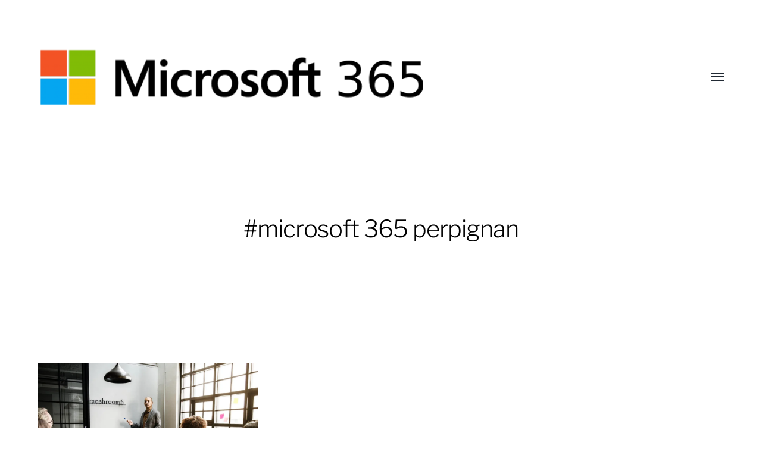

--- FILE ---
content_type: text/html; charset=utf-8
request_url: https://www.google.com/recaptcha/api2/anchor?ar=1&k=6LdCgusUAAAAAFhvzgbtD_FxG7gjej9YbSpArZwp&co=aHR0cHM6Ly9taWNyb3NvZnQtMzY1LmZyOjQ0Mw..&hl=en&v=PoyoqOPhxBO7pBk68S4YbpHZ&size=invisible&anchor-ms=20000&execute-ms=30000&cb=evgkyqx1abuv
body_size: 48683
content:
<!DOCTYPE HTML><html dir="ltr" lang="en"><head><meta http-equiv="Content-Type" content="text/html; charset=UTF-8">
<meta http-equiv="X-UA-Compatible" content="IE=edge">
<title>reCAPTCHA</title>
<style type="text/css">
/* cyrillic-ext */
@font-face {
  font-family: 'Roboto';
  font-style: normal;
  font-weight: 400;
  font-stretch: 100%;
  src: url(//fonts.gstatic.com/s/roboto/v48/KFO7CnqEu92Fr1ME7kSn66aGLdTylUAMa3GUBHMdazTgWw.woff2) format('woff2');
  unicode-range: U+0460-052F, U+1C80-1C8A, U+20B4, U+2DE0-2DFF, U+A640-A69F, U+FE2E-FE2F;
}
/* cyrillic */
@font-face {
  font-family: 'Roboto';
  font-style: normal;
  font-weight: 400;
  font-stretch: 100%;
  src: url(//fonts.gstatic.com/s/roboto/v48/KFO7CnqEu92Fr1ME7kSn66aGLdTylUAMa3iUBHMdazTgWw.woff2) format('woff2');
  unicode-range: U+0301, U+0400-045F, U+0490-0491, U+04B0-04B1, U+2116;
}
/* greek-ext */
@font-face {
  font-family: 'Roboto';
  font-style: normal;
  font-weight: 400;
  font-stretch: 100%;
  src: url(//fonts.gstatic.com/s/roboto/v48/KFO7CnqEu92Fr1ME7kSn66aGLdTylUAMa3CUBHMdazTgWw.woff2) format('woff2');
  unicode-range: U+1F00-1FFF;
}
/* greek */
@font-face {
  font-family: 'Roboto';
  font-style: normal;
  font-weight: 400;
  font-stretch: 100%;
  src: url(//fonts.gstatic.com/s/roboto/v48/KFO7CnqEu92Fr1ME7kSn66aGLdTylUAMa3-UBHMdazTgWw.woff2) format('woff2');
  unicode-range: U+0370-0377, U+037A-037F, U+0384-038A, U+038C, U+038E-03A1, U+03A3-03FF;
}
/* math */
@font-face {
  font-family: 'Roboto';
  font-style: normal;
  font-weight: 400;
  font-stretch: 100%;
  src: url(//fonts.gstatic.com/s/roboto/v48/KFO7CnqEu92Fr1ME7kSn66aGLdTylUAMawCUBHMdazTgWw.woff2) format('woff2');
  unicode-range: U+0302-0303, U+0305, U+0307-0308, U+0310, U+0312, U+0315, U+031A, U+0326-0327, U+032C, U+032F-0330, U+0332-0333, U+0338, U+033A, U+0346, U+034D, U+0391-03A1, U+03A3-03A9, U+03B1-03C9, U+03D1, U+03D5-03D6, U+03F0-03F1, U+03F4-03F5, U+2016-2017, U+2034-2038, U+203C, U+2040, U+2043, U+2047, U+2050, U+2057, U+205F, U+2070-2071, U+2074-208E, U+2090-209C, U+20D0-20DC, U+20E1, U+20E5-20EF, U+2100-2112, U+2114-2115, U+2117-2121, U+2123-214F, U+2190, U+2192, U+2194-21AE, U+21B0-21E5, U+21F1-21F2, U+21F4-2211, U+2213-2214, U+2216-22FF, U+2308-230B, U+2310, U+2319, U+231C-2321, U+2336-237A, U+237C, U+2395, U+239B-23B7, U+23D0, U+23DC-23E1, U+2474-2475, U+25AF, U+25B3, U+25B7, U+25BD, U+25C1, U+25CA, U+25CC, U+25FB, U+266D-266F, U+27C0-27FF, U+2900-2AFF, U+2B0E-2B11, U+2B30-2B4C, U+2BFE, U+3030, U+FF5B, U+FF5D, U+1D400-1D7FF, U+1EE00-1EEFF;
}
/* symbols */
@font-face {
  font-family: 'Roboto';
  font-style: normal;
  font-weight: 400;
  font-stretch: 100%;
  src: url(//fonts.gstatic.com/s/roboto/v48/KFO7CnqEu92Fr1ME7kSn66aGLdTylUAMaxKUBHMdazTgWw.woff2) format('woff2');
  unicode-range: U+0001-000C, U+000E-001F, U+007F-009F, U+20DD-20E0, U+20E2-20E4, U+2150-218F, U+2190, U+2192, U+2194-2199, U+21AF, U+21E6-21F0, U+21F3, U+2218-2219, U+2299, U+22C4-22C6, U+2300-243F, U+2440-244A, U+2460-24FF, U+25A0-27BF, U+2800-28FF, U+2921-2922, U+2981, U+29BF, U+29EB, U+2B00-2BFF, U+4DC0-4DFF, U+FFF9-FFFB, U+10140-1018E, U+10190-1019C, U+101A0, U+101D0-101FD, U+102E0-102FB, U+10E60-10E7E, U+1D2C0-1D2D3, U+1D2E0-1D37F, U+1F000-1F0FF, U+1F100-1F1AD, U+1F1E6-1F1FF, U+1F30D-1F30F, U+1F315, U+1F31C, U+1F31E, U+1F320-1F32C, U+1F336, U+1F378, U+1F37D, U+1F382, U+1F393-1F39F, U+1F3A7-1F3A8, U+1F3AC-1F3AF, U+1F3C2, U+1F3C4-1F3C6, U+1F3CA-1F3CE, U+1F3D4-1F3E0, U+1F3ED, U+1F3F1-1F3F3, U+1F3F5-1F3F7, U+1F408, U+1F415, U+1F41F, U+1F426, U+1F43F, U+1F441-1F442, U+1F444, U+1F446-1F449, U+1F44C-1F44E, U+1F453, U+1F46A, U+1F47D, U+1F4A3, U+1F4B0, U+1F4B3, U+1F4B9, U+1F4BB, U+1F4BF, U+1F4C8-1F4CB, U+1F4D6, U+1F4DA, U+1F4DF, U+1F4E3-1F4E6, U+1F4EA-1F4ED, U+1F4F7, U+1F4F9-1F4FB, U+1F4FD-1F4FE, U+1F503, U+1F507-1F50B, U+1F50D, U+1F512-1F513, U+1F53E-1F54A, U+1F54F-1F5FA, U+1F610, U+1F650-1F67F, U+1F687, U+1F68D, U+1F691, U+1F694, U+1F698, U+1F6AD, U+1F6B2, U+1F6B9-1F6BA, U+1F6BC, U+1F6C6-1F6CF, U+1F6D3-1F6D7, U+1F6E0-1F6EA, U+1F6F0-1F6F3, U+1F6F7-1F6FC, U+1F700-1F7FF, U+1F800-1F80B, U+1F810-1F847, U+1F850-1F859, U+1F860-1F887, U+1F890-1F8AD, U+1F8B0-1F8BB, U+1F8C0-1F8C1, U+1F900-1F90B, U+1F93B, U+1F946, U+1F984, U+1F996, U+1F9E9, U+1FA00-1FA6F, U+1FA70-1FA7C, U+1FA80-1FA89, U+1FA8F-1FAC6, U+1FACE-1FADC, U+1FADF-1FAE9, U+1FAF0-1FAF8, U+1FB00-1FBFF;
}
/* vietnamese */
@font-face {
  font-family: 'Roboto';
  font-style: normal;
  font-weight: 400;
  font-stretch: 100%;
  src: url(//fonts.gstatic.com/s/roboto/v48/KFO7CnqEu92Fr1ME7kSn66aGLdTylUAMa3OUBHMdazTgWw.woff2) format('woff2');
  unicode-range: U+0102-0103, U+0110-0111, U+0128-0129, U+0168-0169, U+01A0-01A1, U+01AF-01B0, U+0300-0301, U+0303-0304, U+0308-0309, U+0323, U+0329, U+1EA0-1EF9, U+20AB;
}
/* latin-ext */
@font-face {
  font-family: 'Roboto';
  font-style: normal;
  font-weight: 400;
  font-stretch: 100%;
  src: url(//fonts.gstatic.com/s/roboto/v48/KFO7CnqEu92Fr1ME7kSn66aGLdTylUAMa3KUBHMdazTgWw.woff2) format('woff2');
  unicode-range: U+0100-02BA, U+02BD-02C5, U+02C7-02CC, U+02CE-02D7, U+02DD-02FF, U+0304, U+0308, U+0329, U+1D00-1DBF, U+1E00-1E9F, U+1EF2-1EFF, U+2020, U+20A0-20AB, U+20AD-20C0, U+2113, U+2C60-2C7F, U+A720-A7FF;
}
/* latin */
@font-face {
  font-family: 'Roboto';
  font-style: normal;
  font-weight: 400;
  font-stretch: 100%;
  src: url(//fonts.gstatic.com/s/roboto/v48/KFO7CnqEu92Fr1ME7kSn66aGLdTylUAMa3yUBHMdazQ.woff2) format('woff2');
  unicode-range: U+0000-00FF, U+0131, U+0152-0153, U+02BB-02BC, U+02C6, U+02DA, U+02DC, U+0304, U+0308, U+0329, U+2000-206F, U+20AC, U+2122, U+2191, U+2193, U+2212, U+2215, U+FEFF, U+FFFD;
}
/* cyrillic-ext */
@font-face {
  font-family: 'Roboto';
  font-style: normal;
  font-weight: 500;
  font-stretch: 100%;
  src: url(//fonts.gstatic.com/s/roboto/v48/KFO7CnqEu92Fr1ME7kSn66aGLdTylUAMa3GUBHMdazTgWw.woff2) format('woff2');
  unicode-range: U+0460-052F, U+1C80-1C8A, U+20B4, U+2DE0-2DFF, U+A640-A69F, U+FE2E-FE2F;
}
/* cyrillic */
@font-face {
  font-family: 'Roboto';
  font-style: normal;
  font-weight: 500;
  font-stretch: 100%;
  src: url(//fonts.gstatic.com/s/roboto/v48/KFO7CnqEu92Fr1ME7kSn66aGLdTylUAMa3iUBHMdazTgWw.woff2) format('woff2');
  unicode-range: U+0301, U+0400-045F, U+0490-0491, U+04B0-04B1, U+2116;
}
/* greek-ext */
@font-face {
  font-family: 'Roboto';
  font-style: normal;
  font-weight: 500;
  font-stretch: 100%;
  src: url(//fonts.gstatic.com/s/roboto/v48/KFO7CnqEu92Fr1ME7kSn66aGLdTylUAMa3CUBHMdazTgWw.woff2) format('woff2');
  unicode-range: U+1F00-1FFF;
}
/* greek */
@font-face {
  font-family: 'Roboto';
  font-style: normal;
  font-weight: 500;
  font-stretch: 100%;
  src: url(//fonts.gstatic.com/s/roboto/v48/KFO7CnqEu92Fr1ME7kSn66aGLdTylUAMa3-UBHMdazTgWw.woff2) format('woff2');
  unicode-range: U+0370-0377, U+037A-037F, U+0384-038A, U+038C, U+038E-03A1, U+03A3-03FF;
}
/* math */
@font-face {
  font-family: 'Roboto';
  font-style: normal;
  font-weight: 500;
  font-stretch: 100%;
  src: url(//fonts.gstatic.com/s/roboto/v48/KFO7CnqEu92Fr1ME7kSn66aGLdTylUAMawCUBHMdazTgWw.woff2) format('woff2');
  unicode-range: U+0302-0303, U+0305, U+0307-0308, U+0310, U+0312, U+0315, U+031A, U+0326-0327, U+032C, U+032F-0330, U+0332-0333, U+0338, U+033A, U+0346, U+034D, U+0391-03A1, U+03A3-03A9, U+03B1-03C9, U+03D1, U+03D5-03D6, U+03F0-03F1, U+03F4-03F5, U+2016-2017, U+2034-2038, U+203C, U+2040, U+2043, U+2047, U+2050, U+2057, U+205F, U+2070-2071, U+2074-208E, U+2090-209C, U+20D0-20DC, U+20E1, U+20E5-20EF, U+2100-2112, U+2114-2115, U+2117-2121, U+2123-214F, U+2190, U+2192, U+2194-21AE, U+21B0-21E5, U+21F1-21F2, U+21F4-2211, U+2213-2214, U+2216-22FF, U+2308-230B, U+2310, U+2319, U+231C-2321, U+2336-237A, U+237C, U+2395, U+239B-23B7, U+23D0, U+23DC-23E1, U+2474-2475, U+25AF, U+25B3, U+25B7, U+25BD, U+25C1, U+25CA, U+25CC, U+25FB, U+266D-266F, U+27C0-27FF, U+2900-2AFF, U+2B0E-2B11, U+2B30-2B4C, U+2BFE, U+3030, U+FF5B, U+FF5D, U+1D400-1D7FF, U+1EE00-1EEFF;
}
/* symbols */
@font-face {
  font-family: 'Roboto';
  font-style: normal;
  font-weight: 500;
  font-stretch: 100%;
  src: url(//fonts.gstatic.com/s/roboto/v48/KFO7CnqEu92Fr1ME7kSn66aGLdTylUAMaxKUBHMdazTgWw.woff2) format('woff2');
  unicode-range: U+0001-000C, U+000E-001F, U+007F-009F, U+20DD-20E0, U+20E2-20E4, U+2150-218F, U+2190, U+2192, U+2194-2199, U+21AF, U+21E6-21F0, U+21F3, U+2218-2219, U+2299, U+22C4-22C6, U+2300-243F, U+2440-244A, U+2460-24FF, U+25A0-27BF, U+2800-28FF, U+2921-2922, U+2981, U+29BF, U+29EB, U+2B00-2BFF, U+4DC0-4DFF, U+FFF9-FFFB, U+10140-1018E, U+10190-1019C, U+101A0, U+101D0-101FD, U+102E0-102FB, U+10E60-10E7E, U+1D2C0-1D2D3, U+1D2E0-1D37F, U+1F000-1F0FF, U+1F100-1F1AD, U+1F1E6-1F1FF, U+1F30D-1F30F, U+1F315, U+1F31C, U+1F31E, U+1F320-1F32C, U+1F336, U+1F378, U+1F37D, U+1F382, U+1F393-1F39F, U+1F3A7-1F3A8, U+1F3AC-1F3AF, U+1F3C2, U+1F3C4-1F3C6, U+1F3CA-1F3CE, U+1F3D4-1F3E0, U+1F3ED, U+1F3F1-1F3F3, U+1F3F5-1F3F7, U+1F408, U+1F415, U+1F41F, U+1F426, U+1F43F, U+1F441-1F442, U+1F444, U+1F446-1F449, U+1F44C-1F44E, U+1F453, U+1F46A, U+1F47D, U+1F4A3, U+1F4B0, U+1F4B3, U+1F4B9, U+1F4BB, U+1F4BF, U+1F4C8-1F4CB, U+1F4D6, U+1F4DA, U+1F4DF, U+1F4E3-1F4E6, U+1F4EA-1F4ED, U+1F4F7, U+1F4F9-1F4FB, U+1F4FD-1F4FE, U+1F503, U+1F507-1F50B, U+1F50D, U+1F512-1F513, U+1F53E-1F54A, U+1F54F-1F5FA, U+1F610, U+1F650-1F67F, U+1F687, U+1F68D, U+1F691, U+1F694, U+1F698, U+1F6AD, U+1F6B2, U+1F6B9-1F6BA, U+1F6BC, U+1F6C6-1F6CF, U+1F6D3-1F6D7, U+1F6E0-1F6EA, U+1F6F0-1F6F3, U+1F6F7-1F6FC, U+1F700-1F7FF, U+1F800-1F80B, U+1F810-1F847, U+1F850-1F859, U+1F860-1F887, U+1F890-1F8AD, U+1F8B0-1F8BB, U+1F8C0-1F8C1, U+1F900-1F90B, U+1F93B, U+1F946, U+1F984, U+1F996, U+1F9E9, U+1FA00-1FA6F, U+1FA70-1FA7C, U+1FA80-1FA89, U+1FA8F-1FAC6, U+1FACE-1FADC, U+1FADF-1FAE9, U+1FAF0-1FAF8, U+1FB00-1FBFF;
}
/* vietnamese */
@font-face {
  font-family: 'Roboto';
  font-style: normal;
  font-weight: 500;
  font-stretch: 100%;
  src: url(//fonts.gstatic.com/s/roboto/v48/KFO7CnqEu92Fr1ME7kSn66aGLdTylUAMa3OUBHMdazTgWw.woff2) format('woff2');
  unicode-range: U+0102-0103, U+0110-0111, U+0128-0129, U+0168-0169, U+01A0-01A1, U+01AF-01B0, U+0300-0301, U+0303-0304, U+0308-0309, U+0323, U+0329, U+1EA0-1EF9, U+20AB;
}
/* latin-ext */
@font-face {
  font-family: 'Roboto';
  font-style: normal;
  font-weight: 500;
  font-stretch: 100%;
  src: url(//fonts.gstatic.com/s/roboto/v48/KFO7CnqEu92Fr1ME7kSn66aGLdTylUAMa3KUBHMdazTgWw.woff2) format('woff2');
  unicode-range: U+0100-02BA, U+02BD-02C5, U+02C7-02CC, U+02CE-02D7, U+02DD-02FF, U+0304, U+0308, U+0329, U+1D00-1DBF, U+1E00-1E9F, U+1EF2-1EFF, U+2020, U+20A0-20AB, U+20AD-20C0, U+2113, U+2C60-2C7F, U+A720-A7FF;
}
/* latin */
@font-face {
  font-family: 'Roboto';
  font-style: normal;
  font-weight: 500;
  font-stretch: 100%;
  src: url(//fonts.gstatic.com/s/roboto/v48/KFO7CnqEu92Fr1ME7kSn66aGLdTylUAMa3yUBHMdazQ.woff2) format('woff2');
  unicode-range: U+0000-00FF, U+0131, U+0152-0153, U+02BB-02BC, U+02C6, U+02DA, U+02DC, U+0304, U+0308, U+0329, U+2000-206F, U+20AC, U+2122, U+2191, U+2193, U+2212, U+2215, U+FEFF, U+FFFD;
}
/* cyrillic-ext */
@font-face {
  font-family: 'Roboto';
  font-style: normal;
  font-weight: 900;
  font-stretch: 100%;
  src: url(//fonts.gstatic.com/s/roboto/v48/KFO7CnqEu92Fr1ME7kSn66aGLdTylUAMa3GUBHMdazTgWw.woff2) format('woff2');
  unicode-range: U+0460-052F, U+1C80-1C8A, U+20B4, U+2DE0-2DFF, U+A640-A69F, U+FE2E-FE2F;
}
/* cyrillic */
@font-face {
  font-family: 'Roboto';
  font-style: normal;
  font-weight: 900;
  font-stretch: 100%;
  src: url(//fonts.gstatic.com/s/roboto/v48/KFO7CnqEu92Fr1ME7kSn66aGLdTylUAMa3iUBHMdazTgWw.woff2) format('woff2');
  unicode-range: U+0301, U+0400-045F, U+0490-0491, U+04B0-04B1, U+2116;
}
/* greek-ext */
@font-face {
  font-family: 'Roboto';
  font-style: normal;
  font-weight: 900;
  font-stretch: 100%;
  src: url(//fonts.gstatic.com/s/roboto/v48/KFO7CnqEu92Fr1ME7kSn66aGLdTylUAMa3CUBHMdazTgWw.woff2) format('woff2');
  unicode-range: U+1F00-1FFF;
}
/* greek */
@font-face {
  font-family: 'Roboto';
  font-style: normal;
  font-weight: 900;
  font-stretch: 100%;
  src: url(//fonts.gstatic.com/s/roboto/v48/KFO7CnqEu92Fr1ME7kSn66aGLdTylUAMa3-UBHMdazTgWw.woff2) format('woff2');
  unicode-range: U+0370-0377, U+037A-037F, U+0384-038A, U+038C, U+038E-03A1, U+03A3-03FF;
}
/* math */
@font-face {
  font-family: 'Roboto';
  font-style: normal;
  font-weight: 900;
  font-stretch: 100%;
  src: url(//fonts.gstatic.com/s/roboto/v48/KFO7CnqEu92Fr1ME7kSn66aGLdTylUAMawCUBHMdazTgWw.woff2) format('woff2');
  unicode-range: U+0302-0303, U+0305, U+0307-0308, U+0310, U+0312, U+0315, U+031A, U+0326-0327, U+032C, U+032F-0330, U+0332-0333, U+0338, U+033A, U+0346, U+034D, U+0391-03A1, U+03A3-03A9, U+03B1-03C9, U+03D1, U+03D5-03D6, U+03F0-03F1, U+03F4-03F5, U+2016-2017, U+2034-2038, U+203C, U+2040, U+2043, U+2047, U+2050, U+2057, U+205F, U+2070-2071, U+2074-208E, U+2090-209C, U+20D0-20DC, U+20E1, U+20E5-20EF, U+2100-2112, U+2114-2115, U+2117-2121, U+2123-214F, U+2190, U+2192, U+2194-21AE, U+21B0-21E5, U+21F1-21F2, U+21F4-2211, U+2213-2214, U+2216-22FF, U+2308-230B, U+2310, U+2319, U+231C-2321, U+2336-237A, U+237C, U+2395, U+239B-23B7, U+23D0, U+23DC-23E1, U+2474-2475, U+25AF, U+25B3, U+25B7, U+25BD, U+25C1, U+25CA, U+25CC, U+25FB, U+266D-266F, U+27C0-27FF, U+2900-2AFF, U+2B0E-2B11, U+2B30-2B4C, U+2BFE, U+3030, U+FF5B, U+FF5D, U+1D400-1D7FF, U+1EE00-1EEFF;
}
/* symbols */
@font-face {
  font-family: 'Roboto';
  font-style: normal;
  font-weight: 900;
  font-stretch: 100%;
  src: url(//fonts.gstatic.com/s/roboto/v48/KFO7CnqEu92Fr1ME7kSn66aGLdTylUAMaxKUBHMdazTgWw.woff2) format('woff2');
  unicode-range: U+0001-000C, U+000E-001F, U+007F-009F, U+20DD-20E0, U+20E2-20E4, U+2150-218F, U+2190, U+2192, U+2194-2199, U+21AF, U+21E6-21F0, U+21F3, U+2218-2219, U+2299, U+22C4-22C6, U+2300-243F, U+2440-244A, U+2460-24FF, U+25A0-27BF, U+2800-28FF, U+2921-2922, U+2981, U+29BF, U+29EB, U+2B00-2BFF, U+4DC0-4DFF, U+FFF9-FFFB, U+10140-1018E, U+10190-1019C, U+101A0, U+101D0-101FD, U+102E0-102FB, U+10E60-10E7E, U+1D2C0-1D2D3, U+1D2E0-1D37F, U+1F000-1F0FF, U+1F100-1F1AD, U+1F1E6-1F1FF, U+1F30D-1F30F, U+1F315, U+1F31C, U+1F31E, U+1F320-1F32C, U+1F336, U+1F378, U+1F37D, U+1F382, U+1F393-1F39F, U+1F3A7-1F3A8, U+1F3AC-1F3AF, U+1F3C2, U+1F3C4-1F3C6, U+1F3CA-1F3CE, U+1F3D4-1F3E0, U+1F3ED, U+1F3F1-1F3F3, U+1F3F5-1F3F7, U+1F408, U+1F415, U+1F41F, U+1F426, U+1F43F, U+1F441-1F442, U+1F444, U+1F446-1F449, U+1F44C-1F44E, U+1F453, U+1F46A, U+1F47D, U+1F4A3, U+1F4B0, U+1F4B3, U+1F4B9, U+1F4BB, U+1F4BF, U+1F4C8-1F4CB, U+1F4D6, U+1F4DA, U+1F4DF, U+1F4E3-1F4E6, U+1F4EA-1F4ED, U+1F4F7, U+1F4F9-1F4FB, U+1F4FD-1F4FE, U+1F503, U+1F507-1F50B, U+1F50D, U+1F512-1F513, U+1F53E-1F54A, U+1F54F-1F5FA, U+1F610, U+1F650-1F67F, U+1F687, U+1F68D, U+1F691, U+1F694, U+1F698, U+1F6AD, U+1F6B2, U+1F6B9-1F6BA, U+1F6BC, U+1F6C6-1F6CF, U+1F6D3-1F6D7, U+1F6E0-1F6EA, U+1F6F0-1F6F3, U+1F6F7-1F6FC, U+1F700-1F7FF, U+1F800-1F80B, U+1F810-1F847, U+1F850-1F859, U+1F860-1F887, U+1F890-1F8AD, U+1F8B0-1F8BB, U+1F8C0-1F8C1, U+1F900-1F90B, U+1F93B, U+1F946, U+1F984, U+1F996, U+1F9E9, U+1FA00-1FA6F, U+1FA70-1FA7C, U+1FA80-1FA89, U+1FA8F-1FAC6, U+1FACE-1FADC, U+1FADF-1FAE9, U+1FAF0-1FAF8, U+1FB00-1FBFF;
}
/* vietnamese */
@font-face {
  font-family: 'Roboto';
  font-style: normal;
  font-weight: 900;
  font-stretch: 100%;
  src: url(//fonts.gstatic.com/s/roboto/v48/KFO7CnqEu92Fr1ME7kSn66aGLdTylUAMa3OUBHMdazTgWw.woff2) format('woff2');
  unicode-range: U+0102-0103, U+0110-0111, U+0128-0129, U+0168-0169, U+01A0-01A1, U+01AF-01B0, U+0300-0301, U+0303-0304, U+0308-0309, U+0323, U+0329, U+1EA0-1EF9, U+20AB;
}
/* latin-ext */
@font-face {
  font-family: 'Roboto';
  font-style: normal;
  font-weight: 900;
  font-stretch: 100%;
  src: url(//fonts.gstatic.com/s/roboto/v48/KFO7CnqEu92Fr1ME7kSn66aGLdTylUAMa3KUBHMdazTgWw.woff2) format('woff2');
  unicode-range: U+0100-02BA, U+02BD-02C5, U+02C7-02CC, U+02CE-02D7, U+02DD-02FF, U+0304, U+0308, U+0329, U+1D00-1DBF, U+1E00-1E9F, U+1EF2-1EFF, U+2020, U+20A0-20AB, U+20AD-20C0, U+2113, U+2C60-2C7F, U+A720-A7FF;
}
/* latin */
@font-face {
  font-family: 'Roboto';
  font-style: normal;
  font-weight: 900;
  font-stretch: 100%;
  src: url(//fonts.gstatic.com/s/roboto/v48/KFO7CnqEu92Fr1ME7kSn66aGLdTylUAMa3yUBHMdazQ.woff2) format('woff2');
  unicode-range: U+0000-00FF, U+0131, U+0152-0153, U+02BB-02BC, U+02C6, U+02DA, U+02DC, U+0304, U+0308, U+0329, U+2000-206F, U+20AC, U+2122, U+2191, U+2193, U+2212, U+2215, U+FEFF, U+FFFD;
}

</style>
<link rel="stylesheet" type="text/css" href="https://www.gstatic.com/recaptcha/releases/PoyoqOPhxBO7pBk68S4YbpHZ/styles__ltr.css">
<script nonce="pV053AOhXJAP26320MP-4g" type="text/javascript">window['__recaptcha_api'] = 'https://www.google.com/recaptcha/api2/';</script>
<script type="text/javascript" src="https://www.gstatic.com/recaptcha/releases/PoyoqOPhxBO7pBk68S4YbpHZ/recaptcha__en.js" nonce="pV053AOhXJAP26320MP-4g">
      
    </script></head>
<body><div id="rc-anchor-alert" class="rc-anchor-alert"></div>
<input type="hidden" id="recaptcha-token" value="[base64]">
<script type="text/javascript" nonce="pV053AOhXJAP26320MP-4g">
      recaptcha.anchor.Main.init("[\x22ainput\x22,[\x22bgdata\x22,\x22\x22,\[base64]/[base64]/[base64]/[base64]/cjw8ejpyPj4+eil9Y2F0Y2gobCl7dGhyb3cgbDt9fSxIPWZ1bmN0aW9uKHcsdCx6KXtpZih3PT0xOTR8fHc9PTIwOCl0LnZbd10/dC52W3ddLmNvbmNhdCh6KTp0LnZbd109b2Yoeix0KTtlbHNle2lmKHQuYkImJnchPTMxNylyZXR1cm47dz09NjZ8fHc9PTEyMnx8dz09NDcwfHx3PT00NHx8dz09NDE2fHx3PT0zOTd8fHc9PTQyMXx8dz09Njh8fHc9PTcwfHx3PT0xODQ/[base64]/[base64]/[base64]/bmV3IGRbVl0oSlswXSk6cD09Mj9uZXcgZFtWXShKWzBdLEpbMV0pOnA9PTM/bmV3IGRbVl0oSlswXSxKWzFdLEpbMl0pOnA9PTQ/[base64]/[base64]/[base64]/[base64]\x22,\[base64]\x22,\x22wqlMwr1mwoFkw4R5NMK3JRvCoMO6w7zCucKeWHhHwrVTWDt/w5vDvnPCr0IrTsOrMEPDqkrDncKKwp7DvDITw4DCkcKzw68kW8K/wr/[base64]/Cg8KuelDCi8KTIn/CtsKib8Kywpo8aDDCrsK5wobDrsO0RsK/w4Uyw453MRkON25bw7jCq8O9aUJNEsO0w47ClsOOwop7wonDnGRzMcK7w6Z/IRLCssKtw7XDoWXDpgnDssKGw6dffQ1pw4Ujw4fDjcK2w5hbwozDgQQBwozCjsOrHkd5wplTw7cNw4UCwr8hE8O/w41qfm4nFW3CsVYUPFk4wp7Cg3tmBmfDqwjDq8KvKMO2QXbCr3p/[base64]/Ci8KiF8KnIh7DrHcYLyDDncO7THtgbMKACHPDo8KjAMKTdSnDmHYaw6TDh8O7EcOxwrrDlAbClMKAVkfCsGNHw7dbwqNYwotQY8OSC3wZTjY5w6IcJg/Dj8KAT8OlwoHDgsK7wr5WBSPDqmzDv1d0bBXDo8ONJsKywqcVUMKuPcKtb8KGwpMlRzkbfTfCk8KRw5YOwqXCkcKhwqgxwqVxw5RbEsKJw40gVcKHw6QlCV7DiQdAJQzCq1XCrAQ8w7/[base64]/CryXCnsOUwqDDpcO7XELDoSnDscOsWB1cw5PCr194wqsQYMKCPsOWVBhCwolofcKbUjZNwooLwqjDjcKHMcOKX1rCmiTCmW3DnVzDhcKTw6XDhMOjwpNJNcO8EA5zaG05HlbCsh/CrCHCu3PDuVtdI8KWEMK7wprDmyPDn1fDocKmbiLDpcKQJcOrwrrDoMK+VMO4C8O5w6kzB2sVw5PDvHPCvsKQw7/[base64]/VE3DtwgOUcK+w4TCrsOmwoAcwp0+UMOewqdzQMOOGcO/w4LDnGgXwpLDtsKBT8K/[base64]/fhHCscOUwrPDuV5IOcKrZSnDjsORTMKIIMKaw6kywqdzwp/CqcK3wq/Cs8K0wql/wo/Ch8OEwpnDkUXDglpmHCxsaRRWwpdcfMOgw7xPwqrDsScWEVHDlXBQw7gbwo45w6rDnS7CnH8Dw4/CtmsgwqXDsCTDjkhUwqhEw6xcw60KRSvCksKDQcOOwqXCmcOEw59VwopqQgkeXxRgR1vCtRhDTMOTw43ChVEmGgbCqzMgRcO1wrbDjMKhbcOnw6Bgw60hwpvCiSx5w6F8HDhUeQxQCsO/BMOkwq56w7nDmsKywqBKNsKgwqZjV8OxwpIjfyEGwq85w5TCi8OABsO8wp3DjMO/wrzCtcOudkAzNyvCjyNxNcOuwp/DrhPDtiXDtDTClMOrwrkEJyDDrFnCqMKubMOAw55tw6Iyw6PDvcOcwohJAx7CpwgZewkNw5TDq8O9BsKKwqfCgzkKw7czNWTDjcKnBcK5bcKWT8OQw4/ChFYIw6zCmMKRwph1wqDCn2jDqcK0YsOYw6dmwrbCmxrCrUdbTCnCksKRw7hVTUfDpGLDisK/[base64]/CkcOeVWllw7PDu8K0P0zDn8Kkw6jCuEvDssKKwoMRPMKVw5JkSyLDrMOIwp7DlSXCnRHDk8OSJSXCgsOebk7DosKmw40ewp/CmSNTwr7CsW7DsQrDncOew5DDokABwrjDhcKwwqvDrHLCh8KNw4HCn8OTUcK0EgMzMMOAW1R1aEQtw6JOw4HDkD/CrX7CnMO7DB3DuzbDisOHTMKBwp7CvMO9w5VTwrTDrVLCmj83F1cMw7TDux7DlsO4w5TCsMKKcMKuw4QWHCR/wpUkPl1ZBHxPQsOrAyXCpsKkYChfw5Mfw7rCnsKKU8KBMSHCqz9nw5UlFHfCrkYVYcO+wonCkTTCtlEhB8O9LRdiwqnDqGwewoU/T8K0wq7CksOFIcOBw6DDgE3CqTEHwrpOwprDocKowpFCL8Ofw57Dh8KKwpETGMO7CcKldE/DozfClMKpwqNaW8KObsKswq8OdsKdw4/CqEo2w6LDljzDoSA6DWV7wqYrasKQw5TDjnbDt8KKwqbDkxICKMORbcKMF1TDpwTDswYwK3jDhlxdbcOEUi7CucOKw5d4S2bCpH/[base64]/CsgszFMOvO1xhw4Ruwq3Dv8KzwpjDmsKvEh8Lw4PDvCZ6w7okZD18eDnCqx7CuTrCn8OUwqokw7LDhMOTw6BqQApgfsO4w7PCtArDiX7ChcO2EsKqwq3CkVbClcK7JcKJw7FEMhR5e8OnwroPGz/CqcK/[base64]/[base64]/[base64]/Cv8OSfXLCiFpOw6XDtcKVaUPDmsKawoQkwpBaJMKFOsO0cU/CqS/Ck38GwoZuXEHDv8KRw7vCncKww7bCusKHwph2wrdlwpnCsMOvwpzChcORwr4mw4bDhR7CgHQnw7vDn8KFw4nDrMOTwq/[base64]/w5jDlcOCwrwLwrt4dmxmwqgOGsOsbMOZOMKZwocnw6oQwqHCrhLDrsKJQcKgw6rDpMO4w6BjQnXCsSXCksKuwrjDvwQiaydow5FwDcOMw5dnUcKjw7lJwrhMQsOdKyhFwpTDq8KRA8O+w6xBRhzCi1zCkh/CpC4AWwrCiV3DhcOVZHUGw4o5wrjChkd4ajkPUcK9Ez/ChcOFbcOGwpczR8Oswoguw63Di8OXw4M/w5VXw6sSY8K+w5MwcRnCkDoBw5cew6jClcOoNBQwYcKVHz7Ckl/CkwQ6JjUYwoZEwoXCmSPDrRfDmVZdwqfCrCfDv0dYwpklwp7CkG3DsMKfw7MlKGMbF8K2w5LCpsOUw47DscOHw4/Cnlt4RMOCwrglw6jDksKQLA9ewonDkVM/dMOrw4/Cg8OFecO0wr4DcMO2OsKobjZCw4obCsKow5nDshLClcOPWGY7biA7w6rCnhZkwqPDkh4Se8KJwrZibsOzw4bDlHXDsMObwo3DllljNAbDjcK7OX3Cm2ZVCRPDnsOewq/Dj8OpwrHCgDPCg8K8ChjCu8K5wrg/w4fDl0hhw6cqP8KhI8KlwrrDr8O/S19Lw6XDugMSdwxnYMKFw4wXbMOZwrXCqlXDhUh5ecORPSTCh8OowrLDjsKzwr/DrUFrJh93RHgkJsOmwq16alXDusKlLsK5SxHCizXCnzTCjsO/[base64]/CucKCJG/Du8KpEcO0w7nDh8O5fxPDhijDsHnCosO2T8O6TMOdBMK3wronLcK0w7zDh8O9Bi/Cggt8wrHCqAF8wr9CworCvsKYw6wlcsOuw4DDlBHDkkbDksORcFkkJMOvw77Dr8OFHGcZwpHCr8Ktwqd2OcOHw6fDpgtNw7zDhg8ZwrnDjS0JwrJZBcKBwpMgw6FJW8OjeUTDvDFDQMKYwobCl8O/w7fCiMK1w45gVTrCo8OSwrLDgT5Jf8O9w7dBS8Ohw7pwS8O9w6bDt1d7wpwxw5fCkSFJLMORw6jDl8KlNcKtwpTCicO4SsKqw43CqQ1QBFwsDTnChcOMw6llb8ODDh1xw5HDu2rCuTbDhEILS8Kqw48RcMKVwosvw4/DnsOpEUDDqcKmX0vCtnfCncOrTcOYw6rCrV8MwoTCq8O2w5PDusKYwqLCmEMbO8O5BHBFw6/DssKbwqXDqMOuwqbDq8KTwr0PwpVIbcKYwqrCowEhCXIAw6Fmc8K+wrTCj8Kcw5xdwpbCmcOpacOqwqbCrMO6SVTDiMKgwqAgw5wcw4xBPloYwqdLH0gqYsKZUXDCv1IKL0Ynw67DsMO6dcOaesOXw5oHw4s6w6/CucKhw6/CgcKOLj3DsVXDsS11SRXCpcOJwrRkeBlow7vCvHVnwpnCjMKpdMO4wqskwo50wox9wpRTw4fDvUnCuVjDkBLDpljCqhRsD8OECMKNUkLDrSTDoAkjJ8K3wrTCksK/w5wwVMO7CcOhwpnCrcOwAhXDsMOLwpQIwpICw7DCg8OxYWrCg8KhTcOYw6bCm8K1woYWwqUwKR3DnsKUV33CqjHCl2gbbRtyXMOow43CpU9FEFvDp8KsNcOJY8O/TT5tQ34RUxTCpDTClMOow7zCg8OMwpB1wqLChETCjQDDpwTCncOnw6/CqcORwr0dwrwmKBtQcVdSwofDsUDDvhzDlyXCvcK9Zi56b0dowoRewo5aTcKEw4d9ZF/CjMK8w4fCqsOCb8OZWcKGw4TCvcKBwrbDiBrCuMOXw6vDtMK+M2gtwpjCicOzwqfDlwdmw63DlsKYw5/CkhMJw6MbKcK3ehTCmcKSw5gMS8OZI3DCpl9ZJnpbTcKmw7xICSPDiEDCnQtyHHtiRxbDnsOuw4bClS3Cki1oMlxmwr4cPkofwpXClcK0wqFkw5Zxw7fDlMK/wokpw4sawpDDqDHCujDCrMKtwoXDgj3CvErDncO3wp0Iw4VlwpFEOsOswq/[base64]/CqcOgdXfCmHrDvSXDq8Ofwq1hwq/DmRMIw7IOw6liVcK4w4/CoVbCvcOWNsKKCWFeFsK1RhPClMOVTghtc8OCccKbw7cbwrTCkU4/[base64]/[base64]/DjcKNFy0rHMO1fMOjScOTwqvCsXLDpBjCoRdOwq/ClmnChUUtEsOWw5vCocKlwr3DhcOzw4rCuMOcZcKywqnDh3zDqjfDvMO8SsKxPcKwOFRbw5XDhG/DjMOXFcOtM8KmPCkOH8O7bMOWUCLDuz9dZsKWw7vDosOzw7vCs0gDw6N2w6Ehw51EwqLCiyfDvhskw73Dvy/Cq8OYRxQnw6Ncw5cawq4HIMKvwrwVAMK1wqnCmcKwWsKgai1Tw7HCscKmIwEvDVPCosKTw7TCoyfDrT7Dq8KFNAjDrsKQwqrCuBBHbsKXwp1+SygLVsOdwrPDsxPDo1sfwqp/[base64]/Ds8O2w4DCgGIxZ8KOGFjCvGLDtMKAw7VYw6rCu8OywrtUGkvDsg4iwow4EMOzVn9UacKVwr4JRcO5w6/CocO9E0PDocK4w4XDpUXDg8OBw7TCgMKWwpA0wqkjTUZNw7TCkgVeQcOkw63CjcKCYsOmw43DlsKlwrlQUnxFHsK5EMKEwppZAMO5O8OVIsKmw5TDunDCrV7DhMKUwp/[base64]/CtsOrCsO7wozDoMKlw6DDiikEw4PClcKPwoM5w4TCrx/[base64]/ChsOjw7fDjnZKwrEmFsOTw54lGsOywojCq8KqOsKbw74tZmgVw67DiMOQeQ3Dp8KKw4VNw6vDunMYwolpQsK5w6jClcKJIsKEPBrChU9HYUnCgMKHH2XDm2TDg8Khwq3Di8OKw70dajjCl3PCnHIBwq1IasKFTcKiXFvDvcKawqoDwqRMUU/DqW3CqcK5CTVTHiQNHFTChsKjwqYiw4jChMKXwoJqL3wqF2UpeMO3K8ONw5xRWcK0w78wwoJRw7/DowDDqknCl8KwF3Ikw5jCrildw43Dn8Kdw6Ipw65bSMK1wqM0VMKhw6MCw7bCksOMQ8Kzw7bDkMORZ8ODP8K9c8OHFDLCqCjDgSdTw5HCtTBVSlzDvsOQBsK1wpZ+wqgbK8ORwo/DisOlOCHCiQFDw5/DiyzDkmcmwopKw5jClAwoZQdlw4TDlUlcwpTChMKKw4QQwpMHw4zDmcKYRSQZLhHDmX18dMODAMOeaFHDgsO3eAlww4HDnsKMw7/CulLDs8K/[base64]/w4x9IWlcQXNRw7c+wrl6w6jDnX8oC2/Ch8Krw5Zsw7AFw4TCvsKTwqLDosKwa8OVaC1fw5Z7wqsZw5EJw6kHwqrDuRLDoU3Cs8O+w7Z+Om5mwr/DsMKAeMK4UCA1w6wvezBVb8O/bjElacOsPMOKw7LDn8KpXELChcO4WwVZCCVPw7LCjBXDhFHDoBgLScK3VA/CqFpBYcK6D8OENcOpw77Dl8K/HTNcwqDDl8OUw44QXwlbbETCowdNwqLCqcK6W0HCqHpgFwjDnmvDjsKYYwlsK1DDnUFvwq0HwrzCgcKHwrnDhHjDvcK0JcOVw5/[base64]/DlDBtw5/DoVkKw5RWVg9twqTCkm3DsMOfM21LLXXClDLChsKpOgvCpsO+w5RtKzcpwokydsKAKcKpwqt2w6Y+S8OpXMKfwpRcwpHCvkfCncKAwr4qT8Kqw6p7SFTCjldoA8OqecO6CsOnUcKsTGDDoT/DiFPDi2PDtD/DvcOtwrJrwoJNw5nDmMKNwrrCuXFKwpc1AsONw5/DnMK7wrLCljIeaMKBXsKrw6EvOxrDgsOHw5YCFcKLWcOIElLDrMKDw4plCmxSQy/CpAXDu8K2FiXDu0Uyw6/Dl2TDtx7ClMK8KmHCu2vCqcOpFHgcwoEPw6cxXsOYbHVcw47CuVnCosOZEnvCnQnCoC5aw6rDh0bCucKgwrXCs2AbF8KwVMKswq1uSsKpwqIGeMK5wrrClzpVVSU4Jk/DjBN5wqkRZFgJfxo9w7AdwrXDshk/G8KdSFzCi3rCmn7Dp8KXZ8K0w6RHB2AHwro1AVM/a8ONVHULw4jDmCxtwp5GZcKuAQYADsO1w7vDoMOcwrzDusOVTsO0wrgDX8K1wo/Dv8OxwrLDlUlLexHDrUsPwrrCiW3DhRsFwr8kG8OPwr/DtMOAw6nCh8O0KmPDpgQCw7jDr8OPB8Ouw6s9wq/DgU/DoQXDhVHCplleTMO4VB/CgwNUw4zDjFxswqluw6McMEnDuMObE8KDf8KqesOwZMKiQsOSAy5/AMKqS8O2Q2dLw7LDgCPCsnfCmh3Cl0rDgU9Nw5QNZcO9YH8Pwp/DgQ5fWlnCin84wrPDiEnDrsKvw7rCn2JQw4DCgxhIw57CucK1w5/DoMK0CjbCu8KoPmEdwrkhw7IaworDph/CuWXClidRXsKrw4o+fMKMwqoLDnPDrsO3HwhQEcKAw4/DhAPCqykSVVB2w4jDqMOnYMOBw6BVwo5fwr0Cw7pgQMKPw67DrMO8DR3DrsKxwqXCi8O0OgDCicOWwqfChEnCkTrDicO7Gik5GcOKwpZew4/[base64]/HFnDrWfDrMKnw6c4Cmstb8OOfsK4wo7CtsKUPA3DhgLCg8OsL8OGwq3DssKGRkbDvFLDp1BZwozCqsOaGsOdZxJKIGjCv8KHZ8OvI8KZUG/Cp8KMdcKDex3DnxnDhcOZT8KWwoR9wqLChcOzw5XDvzIXPnfDg1A3wrbCrcO+bMK8wqjDmxfCu8KLwq/Dq8KnY2rCrsONP0MHw78PKkTDrcOHw4/Do8O3HX17wr96w73DhQIMw5M/KUzCgy46w7HDnk3CgS/DrcKVHWDDmcKbw7vDtcKTwrd1ZAQTwrZZMsOwcMODAEPCusKNwpTCqMOgNsOBwrskBcO4wqjCjcKPw5k0I8KxWcKocxrClMOKwrErwpJdwovDoVDCmsOZw6XCqgjDpsKewp7DucKdY8OSTFRUw77CgwwFIcKlwrnDssKqwrTCgcK8UcKUw7/DlsKKCMOlw6nDqMK6wrrDjUkWGWo0w4TCoy7CiXosw4obHh5iwoRURcOmwrQJwq/[base64]/[base64]/CoUbCgcOIWMOSw4LDmnkfdBDCkMOrwp/ChVpUKWrDn8K3VcKGw7J6wrTDrMKCTXXCtj3DnFnDv8Ovwo/DkVQ0WMOgHsKzXcKXwowJwqzCgQzCvsOjwo4IWMK2f8K9RcKrcMKEw6VSw6d8wp5lccOvw77DqcKpw5RBwojCocO1w6ENwqISwqUUw5/DhlpQw5sdw6fDqMKswprCp27DsUvCulDDgh/[base64]/w5TDumPDmsKaw7bDgDrCqsOlw5PCoi/Dn8KNRk7CscKcwo3Ct2DDvibCqDUxw5ImNcOyNMKwwqLCpCDDkMOww5FVHsK8w7jCvcOPVmolw5nDnFnCmsO1w7pdwopEHcOAIcO/IsOZRHg5woJeV8KDwqPCuTPClxQ+w4DCpcOhDMKvw6kEf8OsY2cww6R7w4UCP8KyF8KVI8OAd1YkwozCucOjJn0yYUBkJ0VeL0bDu38kIsOXTcOpwonDgsKcJjB0XMOFNy47eMK3w6HCtQJawqUKYhDDoBRrak/CmMONw4fDvMO4ISjCuClEJRrDmVrDp8K5YQ3CgWVmw7zCrcKMwpHDghvCrxQdw5nCk8KkwrgFwqHDncKgXcO6U8KZw6bCicOXNx8wF2LCuMOROcOcwq8NOMKlB0zDpMOPAcKsMw/Dq1bCh8KAw73CmWvClMKLD8Omw73CkjwQAiLCjSpswrvCrcKGecOqFMKXEsKSw4bDoT/Co8OcwqLCl8KZOW9ow6HDmsOUwo3CvAE1AsOMw7XCvQt5wqzDocKKw4HDisOywqTDnsO6E8OZwqnCgmnCrk/DuxwBw7VLwovCuWIkwpzDlMKvw4vDrTNjLip2KsO3U8K2acOLS8OAfxYQwpIxw4hgwphFMwjDng43YMKtAcKfwo4pwrXDlMOzRETCuxI6w4FEw4XCugpBw556wrUcb1/DrFgieWRCw4bDu8KbFMKvAVDDtcObwqtCw4XDnMO1LMKnwq4lw6MXO05IwotTElHCoDPCmgTDpXXDsGDChVtHw4zCpj/DvsOcw5PCuT/CnMO4dA1Owrxsw6wfwpHDhMKpTC1IwrkowoFZacKdW8OqAMOfeGAvesKoLnHDs8O4U8KMXBtdwrfDpMOew4PDscKMFnhGw7oeNF/[base64]/[base64]/OCjCksOOKMOxfcOhwp9LYMKXwpnDkUpnwpISPwA+EcKsXjbCu24AMsOrecOMw67DiyjCmk/Dn2ZEw5zCqzhowqbCs31/OAHCpMO1w6kiw4tgODzCll1HwpvDrnc/FEfDvMOGw6TChgdOZsOYw5Ahw4TClcK3wqTDlsOwOcKCwpYZHMO0f8KaSMO/JjAGwrzChMKBHsKzYhVnKcOsXhnDt8Okw58DAiPDg3vCuhrCmsO/w7XDmQfChCzCjcOUwoMGw6kbwpEkwq/CpsKJwq/CuyFhw7IAaFnDl8O2wqJrRyMcfmc6emXCpsKbDy0fASFVY8OCNsOZDMKoKzXCh8OLDiTDlsKlJMKbw7nDmhYtMzxYwoQvW8OlwpzCsihuLsK7K3HDqMOrwotjw58DMMOXLxrDlCLCqAV2wr0Uw5TDocKyw6bCm2MvI1t2RcOWMcOJHsOBw7fDsyZIwp/CpsOwSjsmWcOfQcOaw4fDjsO4LkTDsMKYw4Ylw6gORjrDiMKmZh3Cgn9Jw6jCqMKFX8KCwqjCv28dw4bDj8K+CMOhBMOBwpIHenrDmTEScEpgwqfCsww/B8KGw5DCqmbDicOVwo4YHx/CmH7CmsK9wrRUFlZYwokhU0rCtxLCvMOBXydawqTDgwo/[base64]/[base64]/cWEBwrJbRApYw63CrHFiVMOewpXCrnpjRWPCi2pBw7HCiExlw5fCu8OQcC0jexXDlSHCuQwMTxNdw4Rywr4GD8KBw6jChcK3AndZwotKfkrCl8OewrUDw7xww4DDmi3CicKaMEPDtgcpCMK/OiPDrRExXMKiw5daOF9ceMO6wr18e8OGZsO7IGsBUEDCj8Kme8KcZw7CtsKDNWvCiCDCk2sfw4zDgTpQYsK4w57Dun4JKAsew4/DvMOMOAMeK8O0K8O1w5nDpV/[base64]/CgRRiwrTDhxg0GBbDvMKQTCERw4NUesKcG3bDrTF6NsKfw7B1w4jDncK/WRLDscKNwrxvAMOpSU3DsTA3wrJ/w5B9JWUcwrTDtMOxw7A7BCFPMyTClcKYNMKtXMORw4NHESkjwqIew4bCkGoKw4TDiMK7bsO0PsKLFsKlTlrCl0RBXWjDrsKJw65yMsO/wrPDjcOgblvCrwrDscOUJ8KDwoYmwqXCjMO4wp/DhsKne8Ocw7DCvG8eW8OCwoDCk8O0KHrDunIKP8OvJnVgw67DicOVXEXDlC4nUsKkw71zfV5yeQHDtsKLw65BH8OOLHnCliPDtcKIwp1MwowuwqnDqnXDq0IVwqHCrcKVwop/[base64]/CsTnDlmvDlcOcF8K8wrrDs2fDij/CsWnCnXg1wrQWFcOdw7zCrcKlw4U7woPDncK/[base64]/DoG7Dnl3Dh8K2w5fCinrDt8Oiwo7Djn/Cv8Krw6HDmH4Ewot2w6hTw4YFcHUKGMOWw6IswrrDq8O7wrDDr8K2WDXClMOpQy8qU8KVbMOATMKUw4RaGsOXw49KCTXDmMONwpzCp1YPwqjDvDLCnRrCqBoMKk40wrXCq1/CrcOZbsOHwoleBcKGbsKOwoXDgVM+eFA3WcKNw5EGw6RlwpZywp/ChwXDo8O/wrEyw7vCtn0/w60yccOOH2fCrMKgw5zDhRTChsKvwr3Cojh1woZXwq0SwqBFwrMsBsOlL3rDlEfCosOKAH/[base64]/DkzbDjMOAA04PScKsw6bDn31jworDksOhwqDDucKwFSjCr0ZGJCRDbFLDg3PDim7DlUEzwrQQw7/DqcO8RkAvw4bDhsOXwqczXlbDm8OnUMOieMO8EcKhwolCCFgLwo5kw6vCgm/DjMKHasKkw6nDusK0w7/DkQ93MRUswpVAc8OOw64vBnrDixvCqsK2w5LDmcOowoTCmcOmaybDjcKwwpHDj1rCt8KSX2/CssOlwq7DvnPCmgwBwrs2w6TDiMOWYlRNMHnCusObwoLCl8KvDMOlV8OkGsK9e8KAHcObfC7CgyBUF8KqwoDDvMKqwqHCpmIFbMKQwpvDjsOwGX04wpDDrcKcIlLCn1kCdAbDnCMqSsO8YBvDmCcAdSzCrcK1WzXCtms1wp9UGcOuOcKCwo7Dj8KJwpgow6/[base64]/[base64]/[base64]/CiMKLw4QbBF/DssKoB8OlwrdwHnHCoMKVYcKGwoLCsMKoRcKLPGA/ccOKd28iwpXDvMKoSMOTwrlCOsKxQBElFwNQwoZBPsKYw4HCnDXDmzrCuA8mwqTCp8K0w7bCnsOHH8K1RWB/w6Yiw6pOZsKlw6k4Phdbwq54Y1s1CMOkw6vDr8OHV8OYwqbDrCrDukXCjn/CsGYTbMOcwoILwpoUwqdZwoREwo/ChQzDtAJZDQtsdhbDmcKQZMOyPgDCl8KPw7sxKyUkVcOkw4ofUiULwoxzM8KTwoREHC/CmDTCqsK1w7wRacKZDsKUwpfCucKDwrsZScKBSsKzXcKzw5EhccOENgYmCMKWMkzDiMO5w61rE8O4DxvDncKLw5vDosKNwr1+TU5hVScJwpnCnlw5w68USX/[base64]/DqjsnbQzCuwbCqwZpFcOGw6fClsOKbi5qw5Q/w6R4wrJdajBKwog4wpbDoyrChMKEYBcUS8OfIRUrwo4RQHE4LXgfblg8FMK7FMO1a8OaITbCuRbDqCxuwoI1eWoBwrDDsMKDw7PDkMKweXPCqBBDwrQlw69PTMK3XV/Drw4IbMOyAMKaw7fDssKlDnlXJMOkN0R1woLCm3EKFD19YkhKQ0kVecKgf8Kbwq8ONcOJDcOCAsK+AcOjTsO6FcKkKMO3w6gOwr03bsO6w6NHcVBDAkcnJsKTYWx6L280wonDk8K6w6dew6JawooYwo9xFTNfciPDjMKow6AjHWvDk8OzQsKvw67Dh8OGccK/Xx3DmWTCsmEHworCmMO/VDjCjcOCRsOBwppsw4DDqyA4wrhVNUABwqHDvGrChcOsOcOjw6LCgcOkwpjCrBbDp8KfUcOwwrsSworDicKJw7PCmcKWd8Kuc3pvQsK/[base64]/[base64]/[base64]/Dvm5uw6YywoXDhsKHwpLDnSANCsOnwqvDl8O6YcORwr3CvcKCw5nCnH9jwpFRw7AywqNcwq/Cpzhuw5xWDl3Dm8OfKj3DnBrDssOVHsOpw65cw5oQBMOrwoPDuMOqCFnChhg1EAfDkxtFwp1mw77DnnUhOFbCu2oBBcKLR2pFw6NxMW1DwqPCk8OxAnVewplswqtnw4gLN8OEe8OYw6rCgsKowpLCicOAw6JFwqPCsRlCwoXCrz/[base64]/wojCg3TCqRoSwr7DkxgHd34PL8OcPXTCpcKPwpnDnsKlZ37DvzgyO8KZwocHWnfCtcOwwpNUKBAjY8OowprDpynDqMOEw6MJez7DgkVXwrF7wrlAWMOyKgvCqV/DuMO+wqYBw6t/[base64]/wpnDhHkPwqLCjMKkw5nDu8KQQCtXOMKZwrnCv8OZRwTCjcO4w6/[base64]/DscKvfQAdwpLDpjbCnGBVwoPDqsK0wpV/wonCp8KlC8KqPsOBDcOQwqxxZhDCjFl8VgbClsOtchw4BcK8woYfwpIkT8Ohwod/w41PwqJFcMKhGcKIw4I6U3N4wo1Iw4TCq8KoacOcagfCr8OJw5l/w6bDlMKPRsOyw7DDpMOywq4iw5vCg8OEMFLDgH0rwqvDqcOHcm1jLsOwBFHCrMKhwoVmw7fDvMOSwpQawpDCpXBOw41kwrx7wp9EbDLCtU3CrXzCpHHCgsOESGzCqkNhSMKYTh/CjMOew4Y9BARvU1x1HsOQw5/CncO4aXbDoXozSWlYWHnCtQV7fjAZYTcPd8KkNkXDu8OLdcK4wqnDscKlf3kCaSLCksOsasKlw7nDgl7DpV/DmcOtwpDDmQ8GA8OdwpPDkiHClkvCmsKzwr7DqsOocEVfZGvDr3kkLSdeEcK4wrjCsU8WWVgmFCfCicK0UMK0Q8ObM8K+BMOHwqwEEgrDi8OCLXbDvMKZw6A/MMOjw6tRwrbCgE9jwrHDjGU2AcOyUsOKecOsambCs3PDnwJbwonDhTPCjxsCIV7DjcKGNcOGfwvDv09CG8KjwopECA/CmSx1w7QWw4PCtcO2wpVxHWPCngfCgw0hw7zDpikMwq7Dg2JKwo7CnEZ7w6vCjSQLwokCw5kHwpRPw55tw4oRBMK4w7bDh2PCuMO2E8KNYcKUwoDCgg9lewQBe8OEw7PCrsOWJsKIwpluwrxbKxgbwprCjW0Rw7nCiQ1/w7nCmWd7w4c2w7jDohA+wospw4XCvsODXlLDmBp3V8O5a8K/[base64]/BsKGIMOPFMOiw6FiCsOZw7vDocOlIsOcw4PCtsO7UXzDjMKew54VRWXCsBzCvAUPP8O+XVgRwovDpXvCicOGSEnCnUUkwpJOwqHDpcKXwofDoMOkKgTChAzCh8Kew7LDgcOAaMOXwrtLw6/CgsO8Jwh0EDRPN8OSw7TCtmjDjnjCpAA0wp8MwqDCk8OCUMK6W1PDnFNIeMOJwrbDtkpcaCo7w5DClEtcw7NUEj/DmEPDmXQoLcKZw5TDpMK0w6YHKnHDlsO0wqrCgcOKHcOUZ8OBcMKgw43DiXnDrTrDr8KgO8KAPCHCkChrJsO3woQgWsOYwoYtTcKtw7MNwq5XS8KpwrbDtMKDSzENw5HDoMKaK27DsUrCvcOXJwHDoTZgL1BOw7rCn3/Dgz/[base64]/RiEEw7clRUpfTMKnRsKCw6XCssKtw5gKU8K7XsK9IgVQLsKHw53DtF3Dl1TCsWvCnk1vGsKvJsOxw5p/w70pwrJNHD/[base64]/DqMKdw711O8KYw7VrworDtW1pw6bCiV3Di0DCvsKjw5nCjHRDC8OAwp87UgDClcKeN2wnw6MqC8KQFAZyV8OewqhDYcKDwpDDqEDCqcKxwqIqw5V7IcO9w6sic2s7XRpZw4k/fFbDnX0Bw57CoMKJTGksb8KzJMKzFRBewpfCjUk/aDdtE8Klwp/DrxwEwq17w6ZLA1PDlHDCm8KePMKGwpvDhsO/wrfDoMOCDjPCn8KbaGnCrsOBwqdcworDusKhwr5dU8Oxwq1Swqgww5zCgiV5w6pDaMOUwqsnFMOQw7jCnMO4w5k4wqfDjcO5TcKbw51mwqDCuCNcGsObw41qw7DCm3vCgUHDkywOwp9Sa3rCtm3DqQg8wpfDrMOrYilSw7FoKGrDncOFw5XChBPDiBbDrC/CnsOEwr1pw5Acw6fCslzCtsKNQMKxw7Q8QnFjw48Ww6NQaHJzbsKEw45cwqrCuTYbwqPDuFPCoWrDv01LwofDucKjw43CmFA6wqxowq93T8Kdw77ClcOQwpLDosK7chlbwo7CgsKGLmvDrsOswpI+wr/DicOHw5ZQVBHCisKcPRPCrsKvwrFnUkhhw6BuEMOIw53Dk8OwClw+wrIDf8OBwpFYKwJew5lJZ0fDrMKMaS3DgXEne8KOwpzCkMORw7vCv8OBw7l6w7vDn8KWwqkRwo7DncORw5vCmMOwWBcKw7vCgMOlwpTDgCIWHyJuw4zDmsOoMVnDkVLDgsObWn/CncO9Y8KlwpzDvsOdw6/CrcKVwqVbw6Alw61ww7vDpU/CtV7DtlLDkcKLw4TDhQAgwrN7RcKWCMK1K8ONwrPCmMKtd8KRwqJXJC1YCcKLbMO8wqkNwqseZsK4wr5ZYSpYw7VyWMKswpIBw7HDt19NSTHDnMOhwoLCk8O6VBvCpMOuwosew6IWwqB2ZMOjKWgBFMO6acOzWMKFHknCgy8+wpbCgFEBw5RrwpsHw7jCoXMnMcO/wqPDj1AYw5jCg13DjcKNFmnChsOgOV1dfnkMDsKhwoHDr2HChcOSw5DDoFnDocOsDg/DkwgIwoF8w7Vhw5nCjMOPwp4oAsOWZRPDjGzClxLCgUTDgXw2w4HDtMKDCS1Bw48YP8OWwqwCIMOuHjcka8OKcsKGY8Oswq3Dnz7Cqn1tK8KrKEvCvcKMwoXCvE5uwp8+C8OGZcKcw4zDowNsw5fDlHFdw7fCmcK8wq/Dg8ObwrDCg2LDqwRaw7fCsR7Cp8KCEhgfwpPDgMKsPXTCkcKvw5UFL2DCvVjChMKmw7HCpRkOw7TDqxbCj8OHw6snwpUyw6DDliAgGcKqw7XDl1UOFcOcTsKSJh7DocKdSzbCv8Ksw6wvwp8VPB/[base64]/[base64]/DvSrCk07DtkjDimwFA1Qac1zCuMK5Zx8EwrDCrMKOwoBXHcK1woQGQArCiGcgworClsOtw7/[base64]/DgwXCpsOkwpPCtQR7HcKNIcOmwoLDjDHCnlrCo8KKAlAZw5VEMXLCgcOtXMO4w73Dh0jCucOiw4oOQnlGw6bChMOewpUcw5vDmUfDgzLDlE8SwrXDn8Kqw57Cl8KHw4zDuHNRw6saO8OFbmfCriDDr0ofwrMcJ2c/BcKzwpZCA1QFUW3CrgPCscK9OcKGT1nCrzxsw5pFw6rDgUBDw4BOShfCn8K4wpB3w7vCg8O/[base64]/Ds8KZw4HCpcKTw6EZwqPCuk8YXEPDixnChlUucSHDqXkxwp3CuVETM8OBXCBha8Kpwr/DpMO4wrLDqks5ZMKGK8KtYMOSw7sXcsKGPsKyw7nDjlzCn8KPwq9EwobDtiZGEyfCrMORwo0nAEk/wod5w5UnFcKfw7vCnGoiw68ZMi/Ds8KMw7Fpw7fDmMKZB8KPdCpiAH5iaMO4wqrCpcKUHDtMw6BGw5DDgMKow78Rw7HDugUGw4rCuxHCmkzCkcKAwqkRwqPCucKQwrcgw6fDiMOFw6rDu8OWScKxA3fDtFYBw5vChsKQwqNJwpLDocK4w50JHW/[base64]/w5fDtR3DqWLCkMOQFsK6w4sZbgkQwqgKFD04w6vCmsKew7DDg8KZwoLDocOAwrxNQsO7w4PCg8O7w45iRXLDpyVrDHZmw7F2w5NXwrTCoFXDulU2EQDDmcO3en/[base64]/[base64]/[base64]/DgsOEeMK5UcOZCMK8wqslwrzDhnskwoBHBhksw6/Dv8OrworCumlPWcO0w7HDr8KxQsOBAMOEVWVkw5tXw7nDk8Kjw7LCqMOmHsO5wp1LwoRQa8OiwobCpQxeJsO8DcOvwrVGI2/DnXXDgwrCkWjCscOiw6x1w6jDqMOkw5ZVES/CviXDuD5yw5cFd2bCkFjDo8KWw41/[base64]/wqdhw6obP8OxLMKMwrkYIcKfwqXCssK4w6Jgw4Iww5RhwqhXBcKswrl0LWjCnXs4wpfDjyjCh8OgwqgCFl3CkjdOwrliwroQIcOHS8OjwqEHw4dew6oLw5pNZW/DnCnCnn7Dm1t9w4fDuMK2X8Oow5TDnMKSw6LDgMKRw5/[base64]/[base64]\\u003d\x22],null,[\x22conf\x22,null,\x226LdCgusUAAAAAFhvzgbtD_FxG7gjej9YbSpArZwp\x22,0,null,null,null,1,[2,21,125,63,73,95,87,41,43,42,83,102,105,109,121],[1017145,797],0,null,null,null,null,0,null,0,null,700,1,null,0,\[base64]/76lBhnEnQkZnOKMAhk\\u003d\x22,0,0,null,null,1,null,0,0,null,null,null,0],\x22https://microsoft-365.fr:443\x22,null,[3,1,1],null,null,null,1,3600,[\x22https://www.google.com/intl/en/policies/privacy/\x22,\x22https://www.google.com/intl/en/policies/terms/\x22],\x225S5hHU8Q8VALxd0R8FK9lCP/G+9HzQfUx/WtwMczXs8\\u003d\x22,1,0,null,1,1768913977588,0,0,[130,219,29,99,8],null,[131,153],\x22RC-YX8HT8j0EzDX0A\x22,null,null,null,null,null,\x220dAFcWeA40n7-Phk7z9eUgFlTMQYUlfoGlyjBJtYr9MiW8GX1_0yM_9wfEisolNze3fV_JdYyFrnrkYVh4a1de5WXYPw5XUSispA\x22,1768996777527]");
    </script></body></html>

--- FILE ---
content_type: text/html; charset=utf-8
request_url: https://www.google.com/recaptcha/api2/aframe
body_size: -246
content:
<!DOCTYPE HTML><html><head><meta http-equiv="content-type" content="text/html; charset=UTF-8"></head><body><script nonce="f6AwJc2iZR5KHawLHLQA3Q">/** Anti-fraud and anti-abuse applications only. See google.com/recaptcha */ try{var clients={'sodar':'https://pagead2.googlesyndication.com/pagead/sodar?'};window.addEventListener("message",function(a){try{if(a.source===window.parent){var b=JSON.parse(a.data);var c=clients[b['id']];if(c){var d=document.createElement('img');d.src=c+b['params']+'&rc='+(localStorage.getItem("rc::a")?sessionStorage.getItem("rc::b"):"");window.document.body.appendChild(d);sessionStorage.setItem("rc::e",parseInt(sessionStorage.getItem("rc::e")||0)+1);localStorage.setItem("rc::h",'1768910379009');}}}catch(b){}});window.parent.postMessage("_grecaptcha_ready", "*");}catch(b){}</script></body></html>